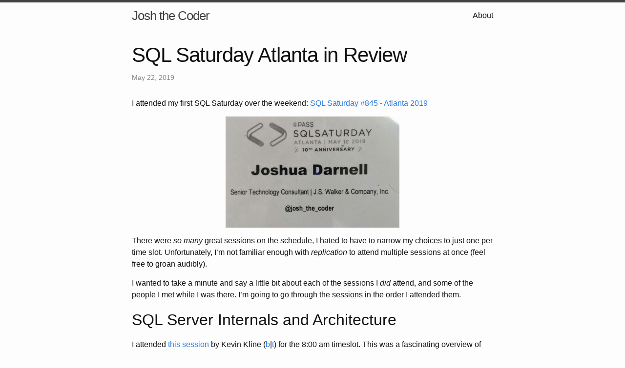

--- FILE ---
content_type: text/html
request_url: https://joshthecoder.com/2019/05/22/sql-saturday-atlanta-in-review.html
body_size: 6344
content:
<!DOCTYPE html>
<html lang="en"><head>
  <meta charset="utf-8">
  <meta http-equiv="X-UA-Compatible" content="IE=edge">
  <meta name="viewport" content="width=device-width, initial-scale=1"><!-- Begin Jekyll SEO tag v2.5.0 -->
<title>SQL Saturday Atlanta in Review | Josh the Coder</title>
<meta name="generator" content="Jekyll v3.8.5" />
<meta property="og:title" content="SQL Saturday Atlanta in Review" />
<meta property="og:locale" content="en_US" />
<meta name="description" content="I attended my first SQL Saturday over the weekend: SQL Saturday #845 - Atlanta 2019 There were so many great sessions on the schedule, I hated to have to narrow my choices to just one per time slot. Unfortunately, I’m not familiar enough with replication to attend multiple sessions at once (feel free to groan audibly). I wanted to take a minute and say a little bit about each of the sessions I did attend, and some of the people I met while I was there. I’m going to go through the sessions in the order I attended them. SQL Server Internals and Architecture I attended this session by Kevin Kline (b|t) for the 8:00 am timeslot. This was a fascinating overview of the different phases that SQL Server goes through when processing and executing a query - from parsing and binding, to compilation and plan caching, to runtime execution, and returning results. Kevin seemed ridiculously comfortable presenting. I feel like, even for experienced speakers, I can normally hear a little nervousness in their voice at the start of a talk. Not so for Kevin. He also really involved the attendees, asking questions and giving away a copy of one of his books! I also got to chat with him for a few minutes before the session, and he is a super nice dude. Using the Power platform to radically change your business Next up was this session from Patrick LeBlanc (b|t) and Adam Saxton (b|t). I’ll be honest, I’ve never used PowerBI. My main reason for attending this session was because some friends said that Patrick and Adam are great presenters, and they absolutely did not disappoint. These guys are incredibly entertaining, but even more than that, the talk really got me interested in trying out the product. They are obviously passionate about the technology they work with, and telling stories about how they’ve helped businesses solve problems. I have clients that have recently implemented BI solutions, and it would be cool to be able to leverage this tool to help them take even better advantage of the data now at their fingertips. 13 reasons why my query is slow The last session I attended before lunch was by Fabiano Neves Amorim (b|t). I showed up just a couple of minutes before the talk was supposed to start, and the room was PACKED. We were in one of the medium-sized rooms, but clearly Fabiano’s reputation preceded him. All of the seats were full, every wall was lined with people standing, and I was among a group of folks sitting on the floor at the front of the room: This presentation was great. The creativity that Fabiano had to combine 13 different performance issues into one query is impressive. And especially that all of the fixes were distinct from each other as well (that seems like it would be even trickier to put together). Despite sitting on the floor, it was one of my favorites of the day! Containers - You Better Get on Board! After lunch, I went to this session from Anthony Nocentino (b|t). I was really excited about this session - I keep hearing a lot about containers, but haven’t really taken the time to dig in and learn what they’re all about. So, this was a great opportunity to hear about them from a recognized expert on the subject. The demos were really well put together, and I’m looking forward to downloading the slides and scripts and trying it out myself. But the best part of the session, for me, was the way Anthony explained how containers work, and the philosophical / point of view shift that they represent. Thinking of applications, even the SQL Server database engine, as “ephemeral” services that can be defined and orchestrated declaratively is such a neat concept. I think the idea behind containers finally “clicked” for me while I was in this session. HA/DR Solutions Using Distributed Availability Groups (Read-Scalable AGs too!) From there I headed up to the 3rd floor for the first time to attend this session from Jennifer Brocato (speaker bio). Distributed Availability Groups are another SQL Server topic I’ve been interested in learning about, so I was really glad that Jennifer was there speaking on it. I work with Availability Groups quite a bit in my day job (troubleshooting them can be a pain), but just haven’t been able to wrap my head around this extension to the feature. She did a great job covering the use cases for DAGs, and had thorough demos showing how to set them up. Probably the best part of the presentation was a really cool T-SQL script for checking the health of your DAGs - overcoming current lack of UI around that in SSMS. Optimizing Data Access: Mixing Entity Framework Core and Dapper Readers of this blog may realize that I have a keen interest in ORMs, so this session from Shawn Wildermuth (b|t) was an automatic “attend” for me. I love the idea of overcoming some of the challenges of EF by writing straight T-SQL with Dapper. I also thought Shawn did a great job showing the pros and cons of both tools - rather than just bashing on ORMs, which are an easy target most of the time. He also made the (somewhat controversial?) assertion that Dapper is not an ORM. I don’t entirely agree, although I get his point, and it certainly got my attention and made me think during his talk! Shout Out I want to give a shout out to one more speaker: Angela Tidwell (b|t) Angela reached out to me on Twitter when I tweeted that this was my first ever SQL Saturday. She showed genuine interest in making sure I had a good experience, despite me being a perfect stranger. As a newcomer to the event, and SQL Saturday in general, this meant a lot and made me feel very welcome. She is easy to spot in a crowd (very cool electric blue hair) - so I caught up with her and her husband between sessions and got to spend a few minutes between chatting with them in person. Thanks for being kind - you’re the real MVP. The End Thanks for reading this non-technical post, I hope you got something out of it! Click through the session links to find slides and scripts, and follow these folks on Twitter and their blogs for some really great content. I look forward to attending more SQL Saturday’s and other PASS events, maybe one day I’ll even speak at one as well - and help others like all these kind folks have helped me PS: sorry for the bad pictures, I’m no photographer 😶" />
<meta property="og:description" content="I attended my first SQL Saturday over the weekend: SQL Saturday #845 - Atlanta 2019 There were so many great sessions on the schedule, I hated to have to narrow my choices to just one per time slot. Unfortunately, I’m not familiar enough with replication to attend multiple sessions at once (feel free to groan audibly). I wanted to take a minute and say a little bit about each of the sessions I did attend, and some of the people I met while I was there. I’m going to go through the sessions in the order I attended them. SQL Server Internals and Architecture I attended this session by Kevin Kline (b|t) for the 8:00 am timeslot. This was a fascinating overview of the different phases that SQL Server goes through when processing and executing a query - from parsing and binding, to compilation and plan caching, to runtime execution, and returning results. Kevin seemed ridiculously comfortable presenting. I feel like, even for experienced speakers, I can normally hear a little nervousness in their voice at the start of a talk. Not so for Kevin. He also really involved the attendees, asking questions and giving away a copy of one of his books! I also got to chat with him for a few minutes before the session, and he is a super nice dude. Using the Power platform to radically change your business Next up was this session from Patrick LeBlanc (b|t) and Adam Saxton (b|t). I’ll be honest, I’ve never used PowerBI. My main reason for attending this session was because some friends said that Patrick and Adam are great presenters, and they absolutely did not disappoint. These guys are incredibly entertaining, but even more than that, the talk really got me interested in trying out the product. They are obviously passionate about the technology they work with, and telling stories about how they’ve helped businesses solve problems. I have clients that have recently implemented BI solutions, and it would be cool to be able to leverage this tool to help them take even better advantage of the data now at their fingertips. 13 reasons why my query is slow The last session I attended before lunch was by Fabiano Neves Amorim (b|t). I showed up just a couple of minutes before the talk was supposed to start, and the room was PACKED. We were in one of the medium-sized rooms, but clearly Fabiano’s reputation preceded him. All of the seats were full, every wall was lined with people standing, and I was among a group of folks sitting on the floor at the front of the room: This presentation was great. The creativity that Fabiano had to combine 13 different performance issues into one query is impressive. And especially that all of the fixes were distinct from each other as well (that seems like it would be even trickier to put together). Despite sitting on the floor, it was one of my favorites of the day! Containers - You Better Get on Board! After lunch, I went to this session from Anthony Nocentino (b|t). I was really excited about this session - I keep hearing a lot about containers, but haven’t really taken the time to dig in and learn what they’re all about. So, this was a great opportunity to hear about them from a recognized expert on the subject. The demos were really well put together, and I’m looking forward to downloading the slides and scripts and trying it out myself. But the best part of the session, for me, was the way Anthony explained how containers work, and the philosophical / point of view shift that they represent. Thinking of applications, even the SQL Server database engine, as “ephemeral” services that can be defined and orchestrated declaratively is such a neat concept. I think the idea behind containers finally “clicked” for me while I was in this session. HA/DR Solutions Using Distributed Availability Groups (Read-Scalable AGs too!) From there I headed up to the 3rd floor for the first time to attend this session from Jennifer Brocato (speaker bio). Distributed Availability Groups are another SQL Server topic I’ve been interested in learning about, so I was really glad that Jennifer was there speaking on it. I work with Availability Groups quite a bit in my day job (troubleshooting them can be a pain), but just haven’t been able to wrap my head around this extension to the feature. She did a great job covering the use cases for DAGs, and had thorough demos showing how to set them up. Probably the best part of the presentation was a really cool T-SQL script for checking the health of your DAGs - overcoming current lack of UI around that in SSMS. Optimizing Data Access: Mixing Entity Framework Core and Dapper Readers of this blog may realize that I have a keen interest in ORMs, so this session from Shawn Wildermuth (b|t) was an automatic “attend” for me. I love the idea of overcoming some of the challenges of EF by writing straight T-SQL with Dapper. I also thought Shawn did a great job showing the pros and cons of both tools - rather than just bashing on ORMs, which are an easy target most of the time. He also made the (somewhat controversial?) assertion that Dapper is not an ORM. I don’t entirely agree, although I get his point, and it certainly got my attention and made me think during his talk! Shout Out I want to give a shout out to one more speaker: Angela Tidwell (b|t) Angela reached out to me on Twitter when I tweeted that this was my first ever SQL Saturday. She showed genuine interest in making sure I had a good experience, despite me being a perfect stranger. As a newcomer to the event, and SQL Saturday in general, this meant a lot and made me feel very welcome. She is easy to spot in a crowd (very cool electric blue hair) - so I caught up with her and her husband between sessions and got to spend a few minutes between chatting with them in person. Thanks for being kind - you’re the real MVP. The End Thanks for reading this non-technical post, I hope you got something out of it! Click through the session links to find slides and scripts, and follow these folks on Twitter and their blogs for some really great content. I look forward to attending more SQL Saturday’s and other PASS events, maybe one day I’ll even speak at one as well - and help others like all these kind folks have helped me PS: sorry for the bad pictures, I’m no photographer 😶" />
<link rel="canonical" href="https://joshthecoder.com/2019/05/22/sql-saturday-atlanta-in-review.html" />
<meta property="og:url" content="https://joshthecoder.com/2019/05/22/sql-saturday-atlanta-in-review.html" />
<meta property="og:site_name" content="Josh the Coder" />
<meta property="og:type" content="article" />
<meta property="article:published_time" content="2019-05-22T00:00:00-04:00" />
<script type="application/ld+json">
{"@type":"BlogPosting","headline":"SQL Saturday Atlanta in Review","dateModified":"2019-05-22T00:00:00-04:00","datePublished":"2019-05-22T00:00:00-04:00","url":"https://joshthecoder.com/2019/05/22/sql-saturday-atlanta-in-review.html","mainEntityOfPage":{"@type":"WebPage","@id":"https://joshthecoder.com/2019/05/22/sql-saturday-atlanta-in-review.html"},"description":"I attended my first SQL Saturday over the weekend: SQL Saturday #845 - Atlanta 2019 There were so many great sessions on the schedule, I hated to have to narrow my choices to just one per time slot. Unfortunately, I’m not familiar enough with replication to attend multiple sessions at once (feel free to groan audibly). I wanted to take a minute and say a little bit about each of the sessions I did attend, and some of the people I met while I was there. I’m going to go through the sessions in the order I attended them. SQL Server Internals and Architecture I attended this session by Kevin Kline (b|t) for the 8:00 am timeslot. This was a fascinating overview of the different phases that SQL Server goes through when processing and executing a query - from parsing and binding, to compilation and plan caching, to runtime execution, and returning results. Kevin seemed ridiculously comfortable presenting. I feel like, even for experienced speakers, I can normally hear a little nervousness in their voice at the start of a talk. Not so for Kevin. He also really involved the attendees, asking questions and giving away a copy of one of his books! I also got to chat with him for a few minutes before the session, and he is a super nice dude. Using the Power platform to radically change your business Next up was this session from Patrick LeBlanc (b|t) and Adam Saxton (b|t). I’ll be honest, I’ve never used PowerBI. My main reason for attending this session was because some friends said that Patrick and Adam are great presenters, and they absolutely did not disappoint. These guys are incredibly entertaining, but even more than that, the talk really got me interested in trying out the product. They are obviously passionate about the technology they work with, and telling stories about how they’ve helped businesses solve problems. I have clients that have recently implemented BI solutions, and it would be cool to be able to leverage this tool to help them take even better advantage of the data now at their fingertips. 13 reasons why my query is slow The last session I attended before lunch was by Fabiano Neves Amorim (b|t). I showed up just a couple of minutes before the talk was supposed to start, and the room was PACKED. We were in one of the medium-sized rooms, but clearly Fabiano’s reputation preceded him. All of the seats were full, every wall was lined with people standing, and I was among a group of folks sitting on the floor at the front of the room: This presentation was great. The creativity that Fabiano had to combine 13 different performance issues into one query is impressive. And especially that all of the fixes were distinct from each other as well (that seems like it would be even trickier to put together). Despite sitting on the floor, it was one of my favorites of the day! Containers - You Better Get on Board! After lunch, I went to this session from Anthony Nocentino (b|t). I was really excited about this session - I keep hearing a lot about containers, but haven’t really taken the time to dig in and learn what they’re all about. So, this was a great opportunity to hear about them from a recognized expert on the subject. The demos were really well put together, and I’m looking forward to downloading the slides and scripts and trying it out myself. But the best part of the session, for me, was the way Anthony explained how containers work, and the philosophical / point of view shift that they represent. Thinking of applications, even the SQL Server database engine, as “ephemeral” services that can be defined and orchestrated declaratively is such a neat concept. I think the idea behind containers finally “clicked” for me while I was in this session. HA/DR Solutions Using Distributed Availability Groups (Read-Scalable AGs too!) From there I headed up to the 3rd floor for the first time to attend this session from Jennifer Brocato (speaker bio). Distributed Availability Groups are another SQL Server topic I’ve been interested in learning about, so I was really glad that Jennifer was there speaking on it. I work with Availability Groups quite a bit in my day job (troubleshooting them can be a pain), but just haven’t been able to wrap my head around this extension to the feature. She did a great job covering the use cases for DAGs, and had thorough demos showing how to set them up. Probably the best part of the presentation was a really cool T-SQL script for checking the health of your DAGs - overcoming current lack of UI around that in SSMS. Optimizing Data Access: Mixing Entity Framework Core and Dapper Readers of this blog may realize that I have a keen interest in ORMs, so this session from Shawn Wildermuth (b|t) was an automatic “attend” for me. I love the idea of overcoming some of the challenges of EF by writing straight T-SQL with Dapper. I also thought Shawn did a great job showing the pros and cons of both tools - rather than just bashing on ORMs, which are an easy target most of the time. He also made the (somewhat controversial?) assertion that Dapper is not an ORM. I don’t entirely agree, although I get his point, and it certainly got my attention and made me think during his talk! Shout Out I want to give a shout out to one more speaker: Angela Tidwell (b|t) Angela reached out to me on Twitter when I tweeted that this was my first ever SQL Saturday. She showed genuine interest in making sure I had a good experience, despite me being a perfect stranger. As a newcomer to the event, and SQL Saturday in general, this meant a lot and made me feel very welcome. She is easy to spot in a crowd (very cool electric blue hair) - so I caught up with her and her husband between sessions and got to spend a few minutes between chatting with them in person. Thanks for being kind - you’re the real MVP. The End Thanks for reading this non-technical post, I hope you got something out of it! Click through the session links to find slides and scripts, and follow these folks on Twitter and their blogs for some really great content. I look forward to attending more SQL Saturday’s and other PASS events, maybe one day I’ll even speak at one as well - and help others like all these kind folks have helped me PS: sorry for the bad pictures, I’m no photographer 😶","@context":"http://schema.org"}</script>
<!-- End Jekyll SEO tag -->
<link rel="stylesheet" href="/assets/main.css"><link type="application/atom+xml" rel="alternate" href="https://joshthecoder.com/feed.xml" title="Josh the Coder" /><script>
    if(!(window.doNotTrack === "1" || navigator.doNotTrack === "1" || navigator.doNotTrack === "yes" || navigator.msDoNotTrack === "1")) {
      (function(i,s,o,g,r,a,m){i['GoogleAnalyticsObject']=r;i[r]=i[r]||function(){
      (i[r].q=i[r].q||[]).push(arguments)},i[r].l=1*new Date();a=s.createElement(o),
      m=s.getElementsByTagName(o)[0];a.async=1;a.src=g;m.parentNode.insertBefore(a,m)
      })(window,document,'script','https://www.google-analytics.com/analytics.js','ga');
    
      ga('create', 'UA-103643335-1', 'auto');
      ga('send', 'pageview');
    }
</script>
      
<!-- Global site tag (gtag.js) - Google Analytics -->
<script async src="https://www.googletagmanager.com/gtag/js?id=G-B66B7V2RDY"></script>
<script>
    if(!(window.doNotTrack === "1" || navigator.doNotTrack === "1" || navigator.doNotTrack === "yes" || navigator.msDoNotTrack === "1")) {
      window.dataLayer = window.dataLayer || [];
      function gtag(){dataLayer.push(arguments);}
      gtag('js', new Date());
  
      gtag('config', 'G-B66B7V2RDY');
    }
</script></head>
<body><header class="site-header" role="banner">

  <div class="wrapper"><a class="site-title" rel="author" href="/">Josh the Coder</a><nav class="site-nav">
        <input type="checkbox" id="nav-trigger" class="nav-trigger" />
        <label for="nav-trigger">
          <span class="menu-icon">
            <svg viewBox="0 0 18 15" width="18px" height="15px">
              <path d="M18,1.484c0,0.82-0.665,1.484-1.484,1.484H1.484C0.665,2.969,0,2.304,0,1.484l0,0C0,0.665,0.665,0,1.484,0 h15.032C17.335,0,18,0.665,18,1.484L18,1.484z M18,7.516C18,8.335,17.335,9,16.516,9H1.484C0.665,9,0,8.335,0,7.516l0,0 c0-0.82,0.665-1.484,1.484-1.484h15.032C17.335,6.031,18,6.696,18,7.516L18,7.516z M18,13.516C18,14.335,17.335,15,16.516,15H1.484 C0.665,15,0,14.335,0,13.516l0,0c0-0.82,0.665-1.483,1.484-1.483h15.032C17.335,12.031,18,12.695,18,13.516L18,13.516z"/>
            </svg>
          </span>
        </label>

        <div class="trigger"><a class="page-link" href="/about/">About</a></div>
      </nav></div>
</header>
<main class="page-content" aria-label="Content">
      <div class="wrapper">
        <article class="post h-entry" itemscope itemtype="http://schema.org/BlogPosting">

  <header class="post-header">
    <h1 class="post-title p-name" itemprop="name headline">SQL Saturday Atlanta in Review</h1>
    <p class="post-meta">
      <time class="dt-published" datetime="2019-05-22T00:00:00-04:00" itemprop="datePublished">May 22, 2019
      </time></p>
  </header>

  <div class="post-content e-content" itemprop="articleBody">
    <style type="text/css">
    img {
        width: 48%;
        margin: 0 auto;
        display: block;
    }

    p.inline img {
        display: inline;
    }
</style>

<p>I attended my first SQL Saturday over the weekend: <a href="https://www.sqlsaturday.com/845/EventHome.aspx">SQL Saturday #845 - Atlanta 2019</a></p>

<p><a href="https://joshthecoder.com/assets/2019-05-22-badge.jpg"><img src="https://joshthecoder.com/assets/2019-05-22-badge.jpg" alt="Photo of attendee badge and lanyard" /></a></p>

<p>There were <em>so many</em> great sessions on the schedule, I hated to have to narrow my choices to just one per time slot.  Unfortunately, I’m not familiar enough with <em>replication</em> to attend multiple sessions at once (feel free to groan audibly).</p>

<p>I wanted to take a minute and say a little bit about each of the sessions I <em>did</em> attend, and some of the people I met while I was there.  I’m going to go through the sessions in the order I attended them.</p>

<h2 id="sql-server-internals-and-architecture">SQL Server Internals and Architecture</h2>

<p>I attended <a href="https://www.sqlsaturday.com/845/Sessions/Details.aspx?sid=91359">this session</a> by Kevin Kline (<a href="https://blogs.sentryone.com/author/kevinkline/">b</a>|<a href="https://twitter.com/kekline">t</a>) for the 8:00 am timeslot.  This was a fascinating overview of the different phases that SQL Server goes through when processing and executing a query - from parsing and binding, to compilation and plan caching, to runtime execution, and returning results.</p>

<p>Kevin seemed ridiculously comfortable presenting.  I feel like, even for experienced speakers, I can normally hear a little nervousness in their voice at the start of a talk.  Not so for Kevin.  He also really involved the attendees, asking questions and giving away a copy of one of his books!  I also got to chat with him for a few minutes before the session, and he is a super nice dude.</p>

<h2 id="using-the-power-platform-to-radically-change-your-business">Using the Power platform to radically change your business</h2>

<p>Next up was <a href="https://www.sqlsaturday.com/845/Sessions/Details.aspx?sid=91714">this session</a> from Patrick LeBlanc (<a href="http://patrickdleblanc.com/">b</a>|<a href="https://twitter.com/patrickdba">t</a>) and Adam Saxton (<a href="https://guyinacube.com/">b</a>|<a href="https://twitter.com/GuyInACube">t</a>).  I’ll be honest, I’ve never used PowerBI.  My main reason for attending this session was because some friends said that Patrick and Adam are great presenters, and they absolutely did not disappoint.</p>

<p>These guys are incredibly entertaining, but even more than that, the talk really got me interested in trying out the product.  They are obviously passionate about the technology they work with, and telling stories about how they’ve helped businesses solve problems.  I have clients that have recently implemented BI solutions, and it would be cool to be able to leverage this tool to help them take even better advantage of the data now at their fingertips.</p>

<p class="inline"><a href="https://joshthecoder.com/assets/2019-05-22-patrick-and-adam-1.jpg"><img src="https://joshthecoder.com/assets/2019-05-22-patrick-and-adam-1.jpg" alt="Photo of Patrick and Adam presenting" /></a>
<a href="https://joshthecoder.com/assets/2019-05-22-patrick-and-adam-2.jpg"><img src="https://joshthecoder.com/assets/2019-05-22-patrick-and-adam-2.jpg" alt="Another photo of Patrick and Adam presenting" /></a></p>

<h2 id="13-reasons-why-my-query-is-slow">13 reasons why my query is slow</h2>

<p>The <a href="https://www.sqlsaturday.com/845/Sessions/Details.aspx?sid=87558">last session I attended</a> before lunch was by Fabiano Neves Amorim (<a href="http://blogfabiano.com/">b</a>|<a href="https://twitter.com/mcflyamorim">t</a>).  I showed up just a couple of minutes before the talk was supposed to start, and the room was PACKED.</p>

<p>We were in one of the medium-sized rooms, but clearly Fabiano’s reputation preceded him.  All of the seats were full, every wall was lined with people standing, and I was among a group of folks sitting on the floor at the front of the room:</p>

<p><a href="https://joshthecoder.com/assets/2019-05-22-fabiano.jpg"><img src="https://joshthecoder.com/assets/2019-05-22-fabiano.jpg" alt="Photo of people sitting on the floor in Fabiano's talk" /></a></p>

<p>This presentation was great.  The creativity that Fabiano had to combine 13 different performance issues into one query is impressive.  And especially that all of the fixes were distinct from each other as well (that seems like it would be even trickier to put together).  Despite sitting on the floor, it was one of my favorites of the day!</p>

<h2 id="containers---you-better-get-on-board">Containers - You Better Get on Board!</h2>

<p>After lunch, I went to <a href="https://www.sqlsaturday.com/845/Sessions/Details.aspx?sid=87539">this session</a> from Anthony Nocentino (<a href="http://www.centinosystems.com/blog/">b</a>|<a href="https://twitter.com/nocentino">t</a>).  I was really excited about this session - I keep hearing a lot about containers, but haven’t really taken the time to dig in and learn what they’re all about.  So, this was a great opportunity to hear about them from a recognized expert on the subject.</p>

<p>The demos were really well put together, and I’m looking forward to downloading the slides and scripts and trying it out myself.  But the best part of the session, for me, was the way Anthony explained how containers work, and the philosophical / point of view shift that they represent.</p>

<p>Thinking of applications, even the SQL Server database engine, as “ephemeral” services that can be defined and orchestrated declaratively is such a neat concept.  I think the idea behind containers finally “clicked” for me while I was in this session.</p>

<h2 id="hadr-solutions-using-distributed-availability-groups-read-scalable-ags-too">HA/DR Solutions Using Distributed Availability Groups (Read-Scalable AGs too!)</h2>

<p>From there I headed up to the 3rd floor for the first time to attend <a href="https://www.sqlsaturday.com/845/Sessions/Details.aspx?sid=87833">this session</a> from Jennifer Brocato (<a href="https://www.sqlsaturday.com/845/Speakers/Details.aspx?name=jennifer-brocato&amp;spid=6276">speaker bio</a>).</p>

<p>Distributed Availability Groups are another SQL Server topic I’ve been interested in learning about, so I was really glad that Jennifer was there speaking on it.  I work with Availability Groups quite a bit in my day job (troubleshooting them <a href="https://www.joshthecoder.com/2018/12/03/always-run-rhs-in-separate-process.html">can be a pain</a>), but just haven’t been able to wrap my head around this extension to the feature.</p>

<p>She did a great job covering the use cases for DAGs, and had thorough demos showing how to set them up.  Probably the best part of the presentation was a really cool T-SQL script for checking the health of your DAGs - overcoming current lack of UI around that in SSMS.</p>

<h2 id="optimizing-data-access-mixing-entity-framework-core-and-dapper">Optimizing Data Access: Mixing Entity Framework Core and Dapper</h2>

<p>Readers of this blog may realize that I have a keen interest in ORMs, so <a href="https://www.sqlsaturday.com/845/Sessions/Details.aspx?sid=90149">this session</a> from Shawn Wildermuth (<a href="https://wildermuth.com/">b</a>|<a href="https://twitter.com/shawnwildermuth">t</a>) was an automatic “attend” for me.</p>

<p>I love the idea of overcoming some of the challenges of EF by writing straight T-SQL with Dapper.  I also thought Shawn did a great job showing the pros and cons of <em>both</em> tools - rather than just bashing on ORMs, which are an easy target most of the time.</p>

<p>He also made the (somewhat controversial?) assertion that Dapper is not an ORM.  I don’t entirely agree, although I get his point, and it certainly got my attention and made me think during his talk!</p>

<h2 id="shout-out">Shout Out</h2>

<p>I want to give a shout out to one more speaker: Angela Tidwell (<a href="https://www.tidwelltidbits.com/">b</a>|<a href="https://twitter.com/angelatidwell">t</a>)</p>

<p><a href="https://joshthecoder.com/assets/2019-05-22-tidwells-tidbits.jpg"><img src="https://joshthecoder.com/assets/2019-05-22-tidwells-tidbits.jpg" alt="Photo of Tidwell's Tidbits sticker" /></a></p>

<p>Angela reached out to me on Twitter when I tweeted that this was my first ever SQL Saturday.  She showed genuine interest in making sure I had a good experience, despite me being a perfect stranger.  As a newcomer to the event, and SQL Saturday in general, this meant a lot and made me feel very welcome.</p>

<p>She is easy to spot in a crowd (very cool electric blue hair) - so I caught up with her and her husband between sessions and got to spend a few minutes between chatting with them in person.</p>

<p>Thanks for being kind - you’re the <em>real</em> MVP.</p>

<h2 id="the-end">The End</h2>

<p>Thanks for reading this non-technical post, I hope you got something out of it!  Click through the session links to find slides and scripts, and follow these folks on Twitter and their blogs for some really great content.</p>

<p>I look forward to attending more SQL Saturday’s and other PASS events, maybe one day I’ll even speak at one as well - and help others like all these kind folks have helped me</p>

<hr />

<p>PS: sorry for the bad pictures, I’m no photographer 😶</p>


  </div><div id="disqus_thread"></div>
  <script>
    var disqus_config = function () {
      this.page.url = 'https://joshthecoder.com/2019/05/22/sql-saturday-atlanta-in-review.html';
      this.page.identifier = 'https://joshthecoder.com/2019/05/22/sql-saturday-atlanta-in-review.html';
    };

    (function() {
      var d = document, s = d.createElement('script');

      s.src = 'https://joshthecoder.disqus.com/embed.js';

      s.setAttribute('data-timestamp', +new Date());
      (d.head || d.body).appendChild(s);
    })();
  </script>
  <noscript>Please enable JavaScript to view the <a href="https://disqus.com/?ref_noscript" rel="nofollow">comments powered by Disqus.</a></noscript><a class="u-url" href="/2019/05/22/sql-saturday-atlanta-in-review.html" hidden></a>
</article>

      </div>
    </main><footer class="site-footer">

  <div class="wrapper">

    <h2 class="footer-heading">Josh the Coder</h2>

    <div class="footer-col-wrapper">
      <div class="footer-col footer-col-3">
        <p>This blog is mostly about code, but also about other stuff!
</p>
      </div>
    </div>

    <div class="social-links"><ul class="social-media-list"><li><a href="https://github.com/jadarnel27"><svg class="svg-icon"><use xlink:href="/assets/minima-social-icons.svg#github"></use></svg> <span class="username">jadarnel27</span></a></li><li><a href="https://www.twitter.com/josh_the_coder"><svg class="svg-icon"><use xlink:href="/assets/minima-social-icons.svg#twitter"></use></svg> <span class="username">josh_the_coder</span></a></li></ul>
</div>

  </div>

</footer>
<script defer src="https://static.cloudflareinsights.com/beacon.min.js/vcd15cbe7772f49c399c6a5babf22c1241717689176015" integrity="sha512-ZpsOmlRQV6y907TI0dKBHq9Md29nnaEIPlkf84rnaERnq6zvWvPUqr2ft8M1aS28oN72PdrCzSjY4U6VaAw1EQ==" data-cf-beacon='{"version":"2024.11.0","token":"b05bd07ebabd455883c3f7fe8ebcbbe9","r":1,"server_timing":{"name":{"cfCacheStatus":true,"cfEdge":true,"cfExtPri":true,"cfL4":true,"cfOrigin":true,"cfSpeedBrain":true},"location_startswith":null}}' crossorigin="anonymous"></script>
</body>

</html>
